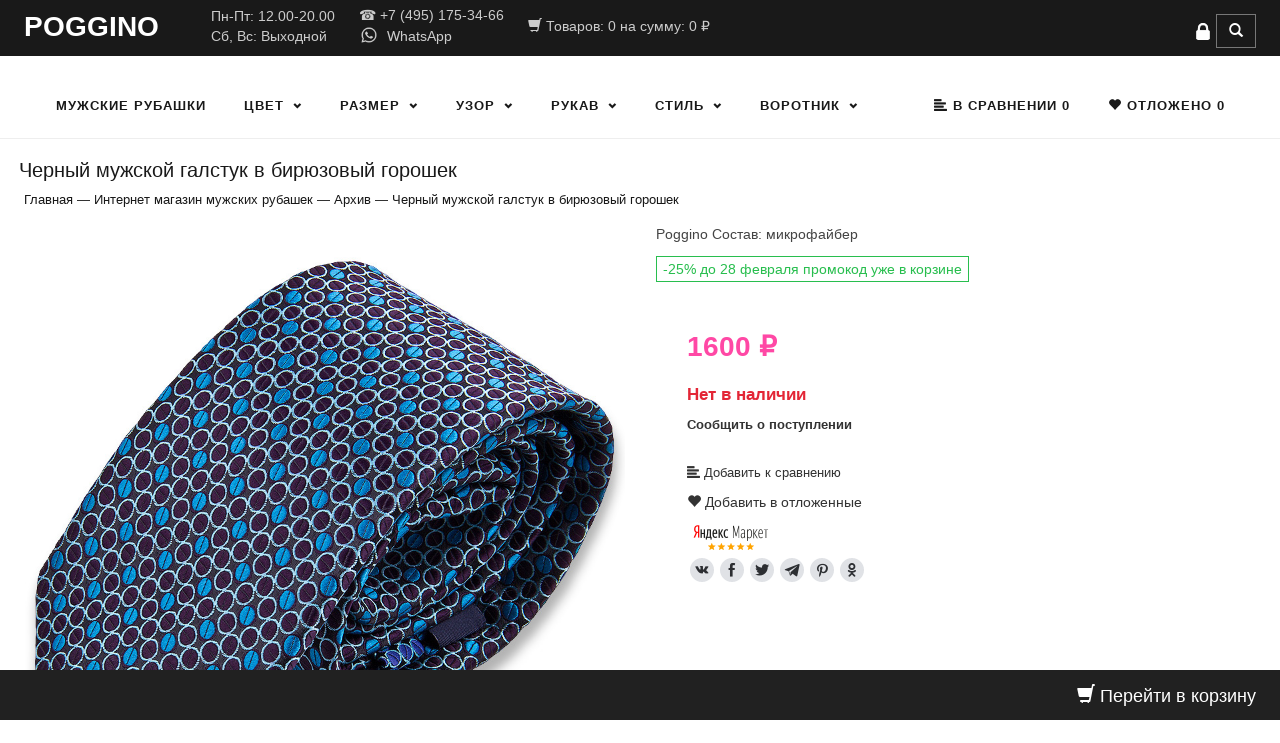

--- FILE ---
content_type: text/html; charset=UTF-8
request_url: https://rubashki-muzhskie.ru/1735i.Chernyy_muzhskoy_galstuk_v_biryuzovyy_goroshek.htm
body_size: 15890
content:
<!DOCTYPE html>
<html dir="ltr" lang="ru">
<head>


<meta name="yandex-verification" content="54800431f0ce92b2" />



<title>Стильный черный мужской галстук в бирюзовый горошек купить недорого в Москве</title>

<meta http-equiv="Cache-Control" content="no-cache, no-store, must-revalidate" />
<meta http-equiv="Pragma" content="no-cache" />
<meta http-equiv="Expires" content="0" />
<meta itemprop="description" name="description" content="Купить стильный черный мужской галстук в бирюзовый горошек недорого в Москве. Интернет магазин мужских сорочек и галстуков."/>
<meta name="keywords" content="Стильный черный мужской галстук в бирюзовый горошек купить недорого Москва интернет магазин сорочки"/>
<meta http-equiv="Content-Type" content="text/html; charset=utf-8"/>
<meta name="viewport" content="width=device-width, initial-scale=1.0"/>
<meta name='yandex-verification' content='5332be882e2fd232' />
<meta name="yandex-verification" content="5777b96c6c7c633a" />
<meta name="yandex-verification" content="54800431f0ce92b2" />
<meta name='yandex-verification' content='5777b96c6c7c633a' />
<meta name="yandex-verification" content="5777b96c6c7c633a" />
<META NAME="webmoney.attestation.label" CONTENT="webmoney attestation label#900D11DC-2350-42E2-9EAB-E36A9557B05A"/>
<meta name='wmail-verification' content='20e5848fc4ddaf37e097c9f404fb441d' />
<meta name="wot-verification" content="542051930920d9bc1882"/>
<meta name="b654f671d2557824e42a14cca5910f72" content=""/>
<meta name="p:domain_verify" content="2cc9835d02d843b8a887cfa43a8b4e2b"/>


<base href="https://rubashki-muzhskie.ru">

<link rel="canonical" href="https://rubashki-muzhskie.ru/1735i.Chernyy_muzhskoy_galstuk_v_biryuzovyy_goroshek.htm">
<link rel="icon" href="/favicon.svg" type="image/svg+xml"/>
<link rel="shortcut icon" href="/favicon.svg" type="image/svg+xml"/>

<link rel="stylesheet" type="text/css" href="https://alltrades.ru/js/fancybox-3.1/fancybox.css">
<link rel="stylesheet" type="text/css" href="/css/mod_at_messenger.css"/>
<link rel="stylesheet" type="text/css" href="https://alltrades.ru/css/nivo-slider.css"/>
<link rel="stylesheet" type="text/css" href="https://alltrades.ru/css/jquery.slider.min.css"/>

<!-- bootstrap -->
<link rel="stylesheet" type="text/css" href="/css/bootstrap-theme.css"/>
<link rel="stylesheet" type="text/css" href="/css/bootstrap.css"/>

<link rel="stylesheet" type="text/css" href="/css/menu.css"/>

<link rel="stylesheet" type="text/css" href="/css/style.css"/>

<link rel="stylesheet" type="text/css" href="/css/template.1.css?r=2458"/>








</head>
<body>

<script src="https://alltrades.ru/js/jquery-3.3.1.min.js"></script>






<style>
.hide-on-mobile { display: inline; }
/* Smartphone Portrait and Landscape */
@media only screen
and (min-device-width : 320px)
and (max-device-width : 480px){ .hide-on-mobile { display: none; }}
</style>

 

<div style="filter:progid:DXImageTransform.Microsoft.Alpha(opacity=50);" id="curtain"></div>
<div id="message_box"></div>




<!-- Отображение ошибок -->
<script>
var error = '';
var errors = {
10: 'Указанный e-mail уже зарегистрирован!',
11: 'Необходимо пройти проверку "Я не робот"!',
12: 'Текущий пароль указан неверно!',
13: 'Пароль и подтверждение пароля должны совпадать!',
14: 'Не задан новый пароль!',
15: 'Пользователь с таким e-mail не зарегистрирован',
16: 'Не заполнено поле E-mail',
17: 'Не заполнены поля: пароль и подтверждение пароля!',
18: 'Ошибка отправки формы!',
19: 'Ошибка!',
20: 'Не заполнены поля: проверочный код!',
21: 'Файл картинки для аватара не загружен',
22: 'Файл картинки слишком велик. Файл по размеру не должен превышать 100 Кб',
23: 'Неверный формат файла картинки. Аватар должен быть в формате JPG, GIF или PNG',
24: 'Не заполнено поле "Адрес доставки"',
25: 'Учетная запись не найдена!',
26: 'Ошибка авторизации: аккаунт не активирован',
27: 'Ошибка авторизации: аккаунт заблокирован',
28: 'Ошибка авторизации: данные для входа неверны',
29: 'Ошибка авторизации: доступ заблокирован',
30: 'Не заполнено поле телефон',
31: 'Ошибка добавления заявки!',
32: 'Купон уже активирован ранее',
33: 'Купон не найден',
34: 'Ошибка добавления товара',
35: 'Недостаточно товаров в наличии',
36: 'Поставьте оценку от 1 до 5 (при помощи звездочек)',
37: 'Не заполнено поле "Ваше имя"',
39: 'Не заполнено поле "Комментарий"',
40: 'Ошибка отправки формы',
42: 'Вы уже голосовали',
43: 'Необходимо выбрать вариант ответа',
44: 'Необходимо авторизоваться!',
45: 'Ошибка добавления комментария!',
}

</script>
<!--/ Отображение ошибок -->





<!--  верхнее меню  --> 
<div class="top-menu-container">   
<div class="container">


<ul class="top-menu">
<li style="text-align: center; vertical-align: middle; padding-top: 2px;">
<p style="color: #fff;text-align: center;margin-bottom: 5px;"><strong><span style="font-size: 28px;"><a href="/" title="Интернет магазин мужских рубашек POGGINO"><span style="color: #fff;">POGGINO</span></a></span></strong><br><a href="/" title="Интернет магазин мужских рубашек"></a>
</p>
</li>


<div class="hide-on-mobile">
<li style="text-align: center; vertical-align: middle; padding-bottom: 5px;">
<div class="hat-item">
<div class="top-icon">
<span style="color:#ccc;">
 &nbsp <br> &nbsp
</span>
</div>
</div>
</li>

<li style="text-align: left; vertical-align: middle; padding-bottom: 5px;">
<div class="hat-item">
<div class="top-icon">
<span style="color:#ccc;">
Пн-Пт: 12.00-20.00<br>Сб, Вс: Выходной</span>
</div>
</div>
</li>
<li style="text-align: center; vertical-align: middle; padding-bottom: 5px;">
<div class="hat-item">
<div class="top-icon">
<span itemprop="telephone" style="color:#ccc;">
<a href="tel:+74951753466">☎ +7 (495) 175-34-66</a></span><br>

<table>
<tbody>
<tr>
<td style="text-align: center; vertical-align: middle; padding: 0;"><a href="https://api.whatsapp.com/send?phone=79036623723" target="_blank"><img alt="whatsapp" src="https://rubashki-muzhskie.ru/images/icons8-whatsapp-32.png" height="20" width="20" /></a></td>
<td style="text-align: center; vertical-align: middle; padding: 0;"><a href="https://api.whatsapp.com/send?phone=79036623723" target="_blank"><span style="color:#ccc">&nbsp;  WhatsApp</span></a></td>
</tr>
</tbody>
</table>
</div>
</div>
</li>



<li style="text-align: center; vertical-align: middle; padding-bottom: 5px;">
<div class="hat-item">
<div class="top-icon">

<a href="/?show=basket" ><i id="ate_5511" class="glyphicon glyphicon-shopping-cart"></i>
 Товаров: <span id="basket_total">0</span>  на сумму: <span id="basket_amount">0</span> ₽</a>
</div></div>
</li>

</div>

</ul> 
<div class="top-basket">




<form action="/" method="get" class="form">

<!--  Верхний поиск  -->
<div class="top-search-div" style="padding-top: 5px;">

<div class="hide-on-mobile">


<a href="/?show=profile&act=s_login" onclick="$.get('/?show=modal_page&mode=ajax&name=user_login', function(html){alltrades_shop.show_dialog(html);});return false;" class="top-reg"><img alt="" src="https://rubashki-muzhskie.ru/images/top-lock-icon.png"></a>


</div>

<button id="top-search-toggle" type="button" class="btn btn-primary dropdown-toggle" onclick="$('#search-pro').slideToggle(200);" tabindex="-1">
<span id="ate_4147" class="glyphicon glyphicon-search"></span>
<span class="sr-only"></span>
</button>




<div class="pull-right" id="search-pro">
<div class="input-group">
          <input type="hidden" name="show" value="search"/>
          <input type="text" class="form-control" id="top-search-input" placeholder="Найти ..." name="keywords" value="" onfocus="this.value='';"/> 
          <div class="input-group-btn">
          <input type="submit" value="Найти" class="btn btn-primary" tabindex="-1"/>
          </div>
          </div>

<!--Конец формы поиска по магазину|shop-->
</div>
</div>

<!--  /Верхний поиск  -->
</form>

</div>

</div>
</div>



<!--  Шапка  -->

<!--  /Шапка  -->




<div id="top-cat-container">
<div class="container">
<div class="row">
<div class="col-xs-12" id="top-cat-menu-container">


<!-- Верхний каталог товаров -->
<script>
var submenu4col=new Array;
</script>	
<nav id="main-menu">
	
<ul class="menu">


<li class="simple-menu  " id="cat-menu-308"> 
 <a href="/pritalennye-muzhskie-rubashki-i-sorochki.html" title="Мужские рубашки">Мужские рубашки</a> 
 
</li> 

<li class="simple-menu menu-item-depth-0 menu-item-simple-parent " id="cat-menu-2222"> 
 <a href="/2222c.Colour.htm" title="Цвет">Цвет</a> 
 
	<ul class="sub-menu">
		
		<li><a href="/2233c.Ayvori_ivory_.htm" title="Айвори (ivory)">Айвори (ivory)</a> 
		
		</li>
		
		<li><a href="/2234c.Belyy.htm" title="Белый">Белый</a> 
		
		</li>
		
		<li><a href="/2294c.Bezhevyy.htm" title="Бежевый">Бежевый</a> 
		
		</li>
		
		<li><a href="/2236c.Biryuzovyy.htm" title="Бирюзовый">Бирюзовый</a> 
		
		</li>
		
		<li><a href="/2237c.Bordovyy.htm" title="Бордовый">Бордовый</a> 
		
		</li>
		
		<li><a href="/2241c.Goluboy.htm" title="Голубой">Голубой</a> 
		
		</li>
		
		<li><a href="/2338c.Zheltyy.htm" title="Желтый">Желтый</a> 
		
		</li>
		
		<li><a href="/2336c.Zelenyy.htm" title="Зеленый">Зеленый</a> 
		
		</li>
		
		<li><a href="/2301c.Krasnye_muzhskie_rubashki.htm" title="Красный">Красный</a> 
		
		</li>
		
		<li><a href="/2297c.Korichnevyy.htm" title="Коричневый">Коричневый</a> 
		
		</li>
		
		<li><a href="/2302c.Lavandovyy.htm" title="Лавандовый">Лавандовый</a> 
		
		</li>
		
		<li><a href="/2303c.Morskoy_volny.htm" title="Морской волны">Морской волны</a> 
		
		</li>
		
		<li><a href="/2341c.Oranzhevyy.htm" title="Оранжевый">Оранжевый</a> 
		
		</li>
		
		<li><a href="/2304c.Rozovyy.htm" title="Розовый">Розовый</a> 
		
		</li>
		
		<li><a href="/2242c.Siniy.htm" title="Синий">Синий</a> 
		
		</li>
		
		<li><a href="/2243c.Sirenevyy.htm" title="Сиреневый">Сиреневый</a> 
		
		</li>
		
		<li><a href="/2245c.Seryy.htm" title="Серый">Серый</a> 
		
		</li>
		
		<li><a href="/2244c.Temno-siniy.htm" title="Темно-синий">Темно-синий</a> 
		
		</li>
		
		<li><a href="/2296c.Fistashkovyy.htm" title="Фисташковый">Фисташковый</a> 
		
		</li>
		
		<li><a href="/2295c.Fioletovyy.htm" title="Фиолетовый">Фиолетовый</a> 
		
		</li>
		
		<li><a href="/2246c.Chernyy.htm" title="Черный">Черный</a> 
		
		</li>
		
	</ul>
 
</li> 

<li class="simple-menu menu-item-depth-0 menu-item-simple-parent " id="cat-menu-2215"> 
 <a href="/2215c.Size.htm" title="Размер">Размер</a> 
 
	<ul class="sub-menu">
		
		<li><a href="/2216c.Razmer_S_37-38_cm._.htm" title="S (37-38 cm.)">S (37-38 cm.)</a> 
		
		</li>
		
		<li><a href="/2217c.M_39-40_cm._.htm" title="M (39-40 cm.)">M (39-40 cm.)</a> 
		
		</li>
		
		<li><a href="/2218c.L_41-42_cm._.htm" title="L (41-42 cm.)">L (41-42 cm.)</a> 
		
		</li>
		
		<li><a href="/2219c.XL_43-44_cm._.htm" title="XL (43-44 cm.)">XL (43-44 cm.)</a> 
		
		</li>
		
		<li><a href="/2220c.XXL_45-46_cm._.htm" title="XXL (45-46 cm.)">XXL (45-46 cm.)</a> 
		
		</li>
		
		<li><a href="/2221c.XXXL_47-48_cm._.htm" title="XXXL (47-48 cm.)">XXXL (47-48 cm.)</a> 
		
		</li>
		
	</ul>
 
</li> 

<li class="simple-menu menu-item-depth-0 menu-item-simple-parent " id="cat-menu-2223"> 
 <a href="/2223c.Uzor.htm" title="Узор">Узор</a> 
 
	<ul class="sub-menu">
		
		<li><a href="/2228c.Odnotonnyy.htm" title="Однотонный">Однотонный</a> 
		
		</li>
		
		<li><a href="/2229c.Vostochnye_ogurcy.htm" title="Восточные огурцы">Восточные огурцы</a> 
		
		</li>
		
		<li><a href="/2230c.V_goroshek.htm" title="В горошек">В горошек</a> 
		
		</li>
		
		<li><a href="/2238c.V_polosku.htm" title="В полоску">В полоску</a> 
		
		</li>
		
		<li><a href="/2239c.V_kletku.htm" title="В клетку">В клетку</a> 
		
		</li>
		
		<li><a href="/2240c.V_cvetah.htm" title="В цветах">В цветах</a> 
		
		</li>
		
	</ul>
 
</li> 

<li class="simple-menu menu-item-depth-0 menu-item-simple-parent " id="cat-menu-2204"> 
 <a href="/2204c.Rukav.htm" title="Рукав">Рукав</a> 
 
	<ul class="sub-menu">
		
		<li><a href="/s-dlinnymi-rukavami.htm" title="Длинный рукав">Длинный рукав</a> 
		
		</li>
		
		<li><a href="/s-korotkimi-rukavami.htm" title="Короткий рукав">Короткий рукав</a> 
		
		</li>
		
	</ul>
 
</li> 

<li class="simple-menu menu-item-depth-0 menu-item-simple-parent " id="cat-menu-2235"> 
 <a href="/2235c.Stil.htm" title="Стиль">Стиль</a> 
 
	<ul class="sub-menu">
		
		<li><a href="/2249c.Klassicheskiy.htm" title="Классический">Классический</a> 
		
		</li>
		
		<li><a href="/2250c.Povsednevnyy_casual_.htm" title="Повседневный (casual)">Повседневный (casual)</a> 
		
		</li>
		
	</ul>
 
</li> 

<li class="simple-menu menu-item-depth-0 menu-item-simple-parent " id="cat-menu-2251"> 
 <a href="/2251c.Vorotnik.htm" title="Воротник">Воротник</a> 
 
	<ul class="sub-menu">
		
		<li><a href="/2252c.Klassicheskiy.htm" title="Классический">Классический</a> 
		
		</li>
		
		<li><a href="/2253c.Batten-daun.htm" title="Баттен-даун">Баттен-даун</a> 
		
		</li>
		
	</ul>
 
</li> 

<li class="simple-menu  " id="cat-menu-"> 
 <a href="" title=""></a> 
 
</li> 



<li><a href="/?show=compare"><span id="ate_9707" class="glyphicon glyphicon-align-left" aria-hidden="true"></span>
В сравнении <span id="compare_total">0</span></a></li>
<li><a href="/?show=favorites"><span id="ate_4677" class="glyphicon glyphicon-heart" style="padding-top:16px;"></span> Отложено <span id="favorites_total">0</span></a></li>

</ul>
</nav>          
        
<div id="home"></div>

<ul class="mobile-menu" id="menu">


<li>  
 <a href="/pritalennye-muzhskie-rubashki-i-sorochki.html" title="Мужские рубашки">Мужские рубашки</a> 
 
</li> 

<li>  
 <a href="/2222c.Colour.htm" title="Цвет">Цвет</a> 
 
	<ul class="sub-menu">
		
		<li><a href="/2233c.Ayvori_ivory_.htm" title="Айвори (ivory)">Айвори (ivory)</a> 
		
		</li>
		
		<li><a href="/2234c.Belyy.htm" title="Белый">Белый</a> 
		
		</li>
		
		<li><a href="/2294c.Bezhevyy.htm" title="Бежевый">Бежевый</a> 
		
		</li>
		
		<li><a href="/2236c.Biryuzovyy.htm" title="Бирюзовый">Бирюзовый</a> 
		
		</li>
		
		<li><a href="/2237c.Bordovyy.htm" title="Бордовый">Бордовый</a> 
		
		</li>
		
		<li><a href="/2241c.Goluboy.htm" title="Голубой">Голубой</a> 
		
		</li>
		
		<li><a href="/2338c.Zheltyy.htm" title="Желтый">Желтый</a> 
		
		</li>
		
		<li><a href="/2336c.Zelenyy.htm" title="Зеленый">Зеленый</a> 
		
		</li>
		
		<li><a href="/2301c.Krasnye_muzhskie_rubashki.htm" title="Красный">Красный</a> 
		
		</li>
		
		<li><a href="/2297c.Korichnevyy.htm" title="Коричневый">Коричневый</a> 
		
		</li>
		
		<li><a href="/2302c.Lavandovyy.htm" title="Лавандовый">Лавандовый</a> 
		
		</li>
		
		<li><a href="/2303c.Morskoy_volny.htm" title="Морской волны">Морской волны</a> 
		
		</li>
		
		<li><a href="/2341c.Oranzhevyy.htm" title="Оранжевый">Оранжевый</a> 
		
		</li>
		
		<li><a href="/2304c.Rozovyy.htm" title="Розовый">Розовый</a> 
		
		</li>
		
		<li><a href="/2242c.Siniy.htm" title="Синий">Синий</a> 
		
		</li>
		
		<li><a href="/2243c.Sirenevyy.htm" title="Сиреневый">Сиреневый</a> 
		
		</li>
		
		<li><a href="/2245c.Seryy.htm" title="Серый">Серый</a> 
		
		</li>
		
		<li><a href="/2244c.Temno-siniy.htm" title="Темно-синий">Темно-синий</a> 
		
		</li>
		
		<li><a href="/2296c.Fistashkovyy.htm" title="Фисташковый">Фисташковый</a> 
		
		</li>
		
		<li><a href="/2295c.Fioletovyy.htm" title="Фиолетовый">Фиолетовый</a> 
		
		</li>
		
		<li><a href="/2246c.Chernyy.htm" title="Черный">Черный</a> 
		
		</li>
		
	</ul>
 
</li> 

<li>  
 <a href="/2215c.Size.htm" title="Размер">Размер</a> 
 
	<ul class="sub-menu">
		
		<li><a href="/2216c.Razmer_S_37-38_cm._.htm" title="S (37-38 cm.)">S (37-38 cm.)</a> 
		
		</li>
		
		<li><a href="/2217c.M_39-40_cm._.htm" title="M (39-40 cm.)">M (39-40 cm.)</a> 
		
		</li>
		
		<li><a href="/2218c.L_41-42_cm._.htm" title="L (41-42 cm.)">L (41-42 cm.)</a> 
		
		</li>
		
		<li><a href="/2219c.XL_43-44_cm._.htm" title="XL (43-44 cm.)">XL (43-44 cm.)</a> 
		
		</li>
		
		<li><a href="/2220c.XXL_45-46_cm._.htm" title="XXL (45-46 cm.)">XXL (45-46 cm.)</a> 
		
		</li>
		
		<li><a href="/2221c.XXXL_47-48_cm._.htm" title="XXXL (47-48 cm.)">XXXL (47-48 cm.)</a> 
		
		</li>
		
	</ul>
 
</li> 

<li>  
 <a href="/2223c.Uzor.htm" title="Узор">Узор</a> 
 
	<ul class="sub-menu">
		
		<li><a href="/2228c.Odnotonnyy.htm" title="Однотонный">Однотонный</a> 
		
		</li>
		
		<li><a href="/2229c.Vostochnye_ogurcy.htm" title="Восточные огурцы">Восточные огурцы</a> 
		
		</li>
		
		<li><a href="/2230c.V_goroshek.htm" title="В горошек">В горошек</a> 
		
		</li>
		
		<li><a href="/2238c.V_polosku.htm" title="В полоску">В полоску</a> 
		
		</li>
		
		<li><a href="/2239c.V_kletku.htm" title="В клетку">В клетку</a> 
		
		</li>
		
		<li><a href="/2240c.V_cvetah.htm" title="В цветах">В цветах</a> 
		
		</li>
		
	</ul>
 
</li> 

<li>  
 <a href="/2204c.Rukav.htm" title="Рукав">Рукав</a> 
 
	<ul class="sub-menu">
		
		<li><a href="/s-dlinnymi-rukavami.htm" title="Длинный рукав">Длинный рукав</a> 
		
		</li>
		
		<li><a href="/s-korotkimi-rukavami.htm" title="Короткий рукав">Короткий рукав</a> 
		
		</li>
		
	</ul>
 
</li> 

<li>  
 <a href="/2235c.Stil.htm" title="Стиль">Стиль</a> 
 
	<ul class="sub-menu">
		
		<li><a href="/2249c.Klassicheskiy.htm" title="Классический">Классический</a> 
		
		</li>
		
		<li><a href="/2250c.Povsednevnyy_casual_.htm" title="Повседневный (casual)">Повседневный (casual)</a> 
		
		</li>
		
	</ul>
 
</li> 

<li>  
 <a href="/2251c.Vorotnik.htm" title="Воротник">Воротник</a> 
 
	<ul class="sub-menu">
		
		<li><a href="/2252c.Klassicheskiy.htm" title="Классический">Классический</a> 
		
		</li>
		
		<li><a href="/2253c.Batten-daun.htm" title="Баттен-даун">Баттен-даун</a> 
		
		</li>
		
	</ul>
 
</li> 

<li>  
 <a href="" title=""></a> 
 
</li> 

          
</ul>

 



<!-- /Верхний каталог товаров -->


</div>
</div>
</div>
</div>

<!-- Карусель -->

<!-- /Карусель -->

<div id="content-container">
<div class="container">
<div class="row">

<!--   Колонка контента  -->

<h1>Черный мужской галстук в бирюзовый горошек</h1>

<div id="contents-col" class="col-xs-12">



<div id="status" edit_title="Адресная строка" itemscope itemtype="http://schema.org/BreadcrumbList"><a href="/">Главная</a>

 — <span itemscope itemprop="itemListElement" itemtype="http://schema.org/ListItem"><a href="/internet-magazin.html" itemprop="item"><span itemprop="name">Интернет магазин мужских рубашек</span><meta itemprop="position" content="1"/></a></span>

 — <span itemscope itemprop="itemListElement" itemtype="http://schema.org/ListItem"><a href="/arhiv.htm" itemprop="item"><span itemprop="name">Архив</span><meta itemprop="position" content="2"/></a></span>

 — <span itemscope itemprop="itemListElement" itemtype="http://schema.org/ListItem"><a href="" itemprop="item"><span itemprop="name">Черный мужской галстук в бирюзовый горошек</span><meta itemprop="position" content="3"/></a></span>
</div>


<div itemscope itemtype="https://schema.org/Product">



<meta itemprop="name" content="Черный мужской галстук в бирюзовый горошек" />

<!-- фото товара-->

	<!-- Фото товара -->
	<div class="item-photos">
	
	<div class="main-photo">
	
	
	<a href="/images/shop_items/1735.jpg" class="fancy" data-fancybox="gallery" data-caption="Черный мужской галстук в бирюзовый горошек" rel="gallery" title="Черный мужской галстук в бирюзовый горошек">
	<img alt="Черный мужской галстук в бирюзовый горошек" itemprop="image" id="main_photo_1735" class="main-photo-img" src="/images/shop_items/1735.jpg"></a></div>
	<!-- дополнительные фото -->
	
	</div>
	<!--/ Фото товара -->

<!-- конец фото -->




	


<p><span itemprop="brand">Poggino</span>  Состав: микрофайбер</p>




 
<p id="text1" style="color: #fff;font-size: 1px; margin-bottom: 1px;">8GRB-U8Z7-LVAIVK</p>
<script>function copytext(el) {
    var $tmp = $("<textarea>");
    $("body").append($tmp);
    $tmp.val($(el).text()).select();
    document.execCommand("copy");
    $tmp.remove();
}    </script>


<!-- скрыт промокод маркет
<p><button onclick="copytext('#text1')" type="button" title="Скопировать промокод"  class="twr-details btn btn-default" style="border: solid 1px #28be4e; padding-top: 2px; padding-bottom: 2px; padding-left: 6px;    padding-right: 6px;"><span style="color: #28be4e; ">Cкидка 23% по промокоду 8GRB-U8Z7-LVAIVK</span> </button></p>
-->


<p><button type="button" title="Зимняя скидка"  class="twr-details btn btn-default" style="border: solid 1px #28be4e; padding-top: 2px; padding-bottom: 2px; padding-left: 6px;    padding-right: 6px;"><span style="color: #28be4e; ">-25% до 28 февраля промокод уже в корзине</span></button></p>





<!-- Поля, влияющие на цену товара -->

<div class="add2basket-options">
<form class="add2basket_form_1735">


<!-- Конец полей, влияющих на цену товара -->
















<!-- Конец полей, влияющих на цену товара -->

<div class="add2basket-options-row">
<div class="item-add-field-name">
<p class="item-main-price">
<span id="main_price_1735" style="color: #ff48a5;">1600</span>&nbsp;<span style="color: #ff48a5;">₽</span>
</p>

<div itemprop="offers" itemscope itemtype="https://schema.org/Offer">
     <!--В поле price указывается цена товара.-->
     <meta itemprop="price" content="1600">
     <!--В поле priceCurrency указывается валюта.-->
     <meta itemprop="priceCurrency" content="RUB">
     <!--В поле availability указывается информация о доступности товара для заказа.-->
     
  </div>


<!-- Конец полей, влияющих на цену товара
<a href="/how_to_buy.htm"><span style="font-size: 13px; font-family: tahoma,arial,sans-serif; color: #272727; text-decoration: none; border-bottom: 1px dotted #272727;">Как купить?</span></a>
-->
</div>
<div class="item-add-field-action" style="padding-left: 40px;">

</div>

<div class="clear-div"></div>

</form>



<div itemprop="offers" itemscope itemtype="https://schema.org/Offer">
<link itemprop="availability" href="https://schema.org/OutOfStock">
</div>

<p id="shop_store"><strong><span style="font-size: 13pt; color: #E32636;">Нет в наличии</span></strong></p>
<!-- Сообщить о поступлении -->
				
					<p id="wishlist_link"><a href="#" onclick="$('#wishlist').show();$('#wishlist_link').hide();return false;">Сообщить о поступлении</a></p>
					<div id="wishlist" style="display:none;">
							<p><b>Сообщить о поступлении</b></p>
							<input class="form-control" type="hidden" name="act" value="2wishlist"> <input type="hidden" name="no_js" value="1">

							
							<div class="store-informer">
							<input type="text" class="form-control" name="email" value="" placeholder="Ваш е-мейл">
							</div>
							

							
							<div class="store-informer-button"><input type="button" class="btn btn-primary button" value="Сообщить" onclick="alltrades_shop.wishlist_send(1735);return false;" /></div>
					</div>
				
				<!--/ Сообщить о поступлении -->
</div>







		<!-- добавить/удалить к сравнению -->
		<p id="to_compare" >
		<a href="#" onclick="alltrades_shop.add_to_compare('1735');$('#to_compare').hide();$('#from_compare').show();return false;">
		<i class="glyphicon glyphicon-align-left"></i> Добавить к сравнению</a>
		</p>
		<p style="display:none;" id="from_compare">
		<a href="#" onclick="alltrades_shop.remove_from_compare('1735');$('#to_compare').show();$('#from_compare').hide();return false;">
		<i class="glyphicon glyphicon-align-left"></i> Убрать из сравнения</a>
		</p>
		<!--/ добавить/удалить к сравнению -->
	



		<!-- добавить/удалить в отложенные -->
		<p id="to_favorites" >
		<a href="#" onclick="alltrades_shop.add_to_favorites('1735');$('#to_favorites').hide();$('#from_favorites').show();return false;">
		<i class="glyphicon glyphicon-heart"></i> Добавить в отложенные</a>
		</p>
		<p style="display:none;" id="from_favorites">
		<a href="#" onclick="alltrades_shop.remove_from_favorites('1735');$('#to_favorites').show();$('#from_favorites').hide();return false;">
		<i class="glyphicon glyphicon-heart"></i> Убрать из отложенных</a>
		</p>
		<!--/ добавить/удалить в отложенные -->
	
<p></p>
<p></p>

<a href="https://clck.yandex.ru/redir/dtype=stred/pid=47/cid=73582/path=dynamic.88x31/*https://market.yandex.ru/shop--muzhskie-rubashki-ru/551814/reviews"> <img src="https://rubashki-muzhskie.ru/images/rating_5_0.png" border="0" alt="Читайте отзывы покупателей и оценивайте качество магазина МУЖСКИЕ РУБАШКИ.РУ на Яндекс.Маркете" /> </a>

<!-- uSocial -->
<script async src="https://usocial.pro/usocial/usocial.js?v=6.1.4" data-script="usocial" charset="utf-8"></script>
<div class="uSocial-Share" data-pid="b94dab616a088e6b2fa7b792ba60361f" data-type="share" data-options="round,style3,default,absolute,horizontal,size24,counter0,nomobile" data-social="vk,fb,twi,telegram,pinterest,ok"></div>
<!-- /uSocial -->


</div>

</div>


<!--Список дополнительных полей товара-->

<script src="https://code.jquery.com/jquery-latest.js"></script>
<style type="text/css">
.btnnavi {
    background-color:#aaaaaa;
    height: 40px;
    margin-top: 3px; /*верхний внешний отступ*/
    margin-left: 3px; /*левый внешний отступ*/
    margin-right: 3px; /*правый внешний отступ*/
    margin-bottom: 3px; /*нижний внешний отступ*/
text-align: center; 
vertical-align: middle;
    color:white;
    border-style:hidden;
    border-bottom-left-radius:1px;/*for button transparency in opera*/
    font-size:90%;
    
    -webkit-transition-property:background-color, li;
    -webkit-transition-duration: 1s, 1s;
    -webkit-transition-timing-function: linear, ease-in;
    -moz-transition-property:background-color, li;
    -moz-transition-duration:1s;
    -moz-transition-timing-function: linear, ease-in;
    -o-transition-property:background-color, li;
    -o-transition-duration:1s;
    -o-transition-timing-function: linear, ease-in;
}

.btnnavi:hover {
    background-color:rgba(0,110,255,0.7);
}
.btnnavi:active {
    background-color:rgba(255,162,0,0.7);
}
.btnnavi.on:hover,
.btnnavi.on:active,
.on {
    background-color: orange;
}
</style>
<script type="text/javascript">
$(document).ready(function () {
    $('.btnnavi').click(function () {
        $('.bodyTop .btnnavi').removeClass('on');
        $(this).addClass('on');
    });
});
</script>
<p></p>


<div class="bodyTop">
<table style="width: 100%; height: 100%;">
<tbody>
<tr>

<td>
<p id="tabs" style="padding-top: 9px;" class="btnnavi"><a style="color: #ffffff; font-size: 11pt;" href="#" title="Описание">Описание</a></p>
</td>

<td>
<p id="tabs" style="padding-top: 9px;" class="btnnavi"><a style="color: #ffffff; font-size: 11pt;" href="#" title="Доставка">Доставка</a></p>
</td>








</tr>
<tr>

<td>
<p id="tabs" style="padding-top: 9px;" class="btnnavi"><a style="color: #ffffff; font-size: 11pt;" href="#" title="Характеристики">Характеристики</a></p>
</td>

<td>
<p id="tabs" style="padding-top: 9px;" class="btnnavi"><a style="color: #ffffff; font-size: 11pt;" href="#" title="Оплата">Оплата</a></p> 
</td>

</tr>
</tbody>
</table>
</div>

<div id="content"> 
    <div style="display: block;" id="Описание">
     

<h2 style="font-size: 18px;">Стильный черный мужской галстук в бирюзовый горошек</h2>
<span itemprop="description"><p>Стильный <strong>черный мужской галстук в бирюзовый горошек</strong> Вы можете купить недорого в нашем интернет магазине.</p> 
</span>


    </div>

    <div class="properties-list" style="display: none;" id="Характеристики">




<table style="width: 100%">
<tbody>
<tr style="margin-bottom: 5px;">
<td style="text-align: left; width: 160px;">Бренд:</td>
<td>Poggino</td>
</tr>
</tbody>
</table>


<table style="width: 100%">
<tbody>
<tr style="margin-bottom: 5px;">
<td style="text-align: left; width: 160px;">Цвет:</td>
<td>черный</td>
</tr>
</tbody>
</table>


<table style="width: 100%">
<tbody>
<tr style="margin-bottom: 5px;">
<td style="text-align: left; width: 160px;">Узор:</td>
<td>в горошек</td>
</tr>
</tbody>
</table>


<table style="width: 100%">
<tbody>
<tr style="margin-bottom: 5px;">
<td style="text-align: left; width: 160px;">Ткань:</td>
<td>текстурная</td>
</tr>
</tbody>
</table>


<table style="width: 100%">
<tbody>
<tr style="margin-bottom: 5px;">
<td style="text-align: left; width: 160px;">Состав:</td>
<td>микрофайбер</td>
</tr>
</tbody>
</table>


<table style="width: 100%">
<tbody>
<tr style="margin-bottom: 5px;">
<td style="text-align: left; width: 160px;">Страна:</td>
<td>Италия</td>
</tr>
</tbody>
</table>




    </div>
    <div style="display: none;" id="Доставка">
    <!-- <p>Доставка</p>-->
<p></p>
<p><strong>Доставка заказов производится следующими способами:</strong></p>
<p><strong>- Курьерская доставка до двери ТК СДЭК</strong></p>
<p><strong>- Доставка до пункта самовывоза ТК СДЭК</strong></p>





</div> 
   
<div style="display: none;" id="Таблица&nbsp;размеров">
     <!-- <p>Таблица&nbsp;размеров</p>-->

 









  


<script type="text/javascript" src="http://code.jquery.com/jquery.min.js"></script>
<script type="text/javascript">
    $("#mytable tr").mouseover(function() {
        var tds = $( this ).parent().find("tr"),
            index = $.inArray( this, tds );
 
        $("#mytable tr:nth-child("+( index + 1 )+")").css("background-color", "#f0f0f0");
    }).mouseout(function() {
        var tds = $( this ).parent().find("tr"),
            index = $.inArray( this, tds );
 
        $("#mytable tr:nth-child("+( index + 1 )+")").css("background-color", "#fff");
    });
</script>

 </div>



    <div style="display: none;" id="Оплата">
     <!-- <p>Оплата</p>-->

<b><span style="text-decoration: underline;">1. Банковская карта</span></b>
<p>Оплата банковской картой, через Интернет, возможна через системы электронных платежей.</p>
<p>Минимальная сумма платежа отсутствует.</p>
<p>Максимальная сумма платежа составляет 90 000 рублей.</p>
<b><span style="text-decoration: underline;">2. Безопасность онлайновых платежей</span></b>
<p>В режиме он-лайн через систему электронных платежей можно оплатить следующими платежными средствами:</p>
<ul>
<li>- кредитные карты (VISA, MasterCard)</li>
<li>- электронная наличность (WebMoney, Яндекс.Деньги, QIWI)</li>
</ul>
<p>Безопасность платежей обеспечивается использованием SSL протокола для передачи конфиденциальной информации от клиента на сервер системы для дальнейшей обработки. Дальнейшая передача информации осуществляется по закрытым банковским сетям высшей степени защиты.</p>
<p>Обработка полученных в зашифрованном виде конфиденциальных данных клиента (реквизиты карты, регистрационные данные и т. д.) производится в процессинговом центре. Таким образом, никто, даже продавец, не может получить персональные и банковские данные клиента, включая информацию о его покупках, сделанных в других магазинах.</p>
     </div>
<div style="display: none;" id="Примерка">
     
<!-- <p>Примерка</p>



-->
     </div>





<script type="application/javascript">
 $(document).ready(function() {

    $("#content div").hide(); // Initially hide all content
    $("#tabs li:first").attr("id","current"); // Activate first tab
    $("#content div:first").fadeIn(); // Show first tab content

    $('#tabs a').click(function(e) {
        e.preventDefault();
        $("#content div").hide(); //Hide all content
        $("#tabs li").attr("id",""); //Reset id's
        $(this).parent().attr("id","current"); // Activate this
        $('#' + $(this).attr('title')).fadeIn(); // Show content for current tab
    });
});
</script>

<p></p>

</div>
</div>



<div>

</div>
<div>

<!--Сопутка блока 1 конец-->
</div>

<!--Сопутка блок 2-->


<!--Сопутка блока 2 конец-->

<!-- Комментарии к товару -->      
	<h2>Черный мужской галстук в бирюзовый горошек — отзывы</h2>
	
	<div itemprop="aggregateRating" itemscope itemtype="http://schema.org/AggregateRating">
	<meta itemprop="ratingValue" content="0" />
	<meta itemprop="reviewCount" content="0" />
	<meta itemprop="bestRating" content="5" />
	<p id="comments-rating-total"><span class="rank-star-empty mark-1"></span><span class="rank-star-empty mark-2"></span><span class="rank-star-empty mark-3"></span><span class="rank-star-empty mark-4"></span><span class="rank-star-empty mark-5"></span><br>
	(всего оценок: <span class="comments-marks-total">0</span>)</p>
	<script>
	$().ready(function(){
		var mark=0;
		for(var i=1; i<=5; i++){
			if(mark>=i){
				$('#comments-rating-total').find('.mark-'+i).removeClass('rank-star-empty').addClass('rank-star');
			}
		}
	});
	</script>
	</div>
	
	
	
	<p class="no-comments">Нет отзывов.</p>
	
	
		<p>Для того, чтобы добавлять отзывы, необходимо <a href="/?show=profile&act=register">зарегистрироваться</a></p>
	
	
	<!--/ Комментарии к товару -->

<!--Подарок-->

<!--Подарок конец-->
<!--конец с этим часто заказывают-->






</div>



<script>$().ready(function(){alltrades_shop.get_item_variant(1735);});</script>
</div>

<!--   Колонка контента, конец  -->



</div>
</div>
</div>
<!--  Основной контейнер, конец  -->

   
<!--  Футер  -->
<div id="footer-container">
<div class="container">
<div class="row">

<div class="col-xs-12 col-sm-3">
<div class="block_header">Информация</div>
<div class="block_cont">
<ul>

<li>
<a href="/files/Tablica_razmerov_Venturo_LF.pdf">Таблица размеров</a><br>

<li>
<a href="/how_to_buy.htm">Как сделать заказ</a><br>

<li>
<a href="https://rubashki-muzhskie.ru/how_to_buy.htm#2">Доставка</a><br>

<li>
<a href="https://rubashki-muzhskie.ru/how_to_buy.htm#3">Оплата</a><br>

<li>
<a href="/oferta.html">Пользовательское соглашение</a><br>

<li>
<a href="/privacy.html">Политика конфиденциальности</a><br>

<li>
<a href="/postavschikam.html">Поставщикам</a><br>

<li>
<a href="https://rubashki-muzhskie.ru/opt">Оптовикам и организаторам СП</a><br>

</li>
<li>
© 2008 - 2025 Мужские Рубашки.Ру<br> Все права защищены.
</li>
</ul>
</div>
</div>


<div class="col-xs-12 col-sm-3">
<div class="block_header">Навигация</div>
<div class="block_cont">
<ul>

<li>
<a href="https://rubashki-muzhskie.ru/?show=profile&act=s_login">Личный кабинет</a>
</li>


<li>
<a href="https://rubashki-muzhskie.ru/?show=profile&act=register">Регистрация</a>
</li>


<li>
<a href="/about.htm">Контакты</a>
</li>


<li>
<a href="/?show=form&id=1">Напишите нам</a>
</li>


<li>
<a href="https://rubashki-muzhskie.ru/articles/">Блог</a>
</li>


<li>
<a href="https://rubashki-muzhskie.ru/opinions">Отзывы</a>
</li>


<li>
<a href="https://rubashki-muzhskie.ru/karta-sajta.html">Карта сайта</a>
</li>



</ul>
</div>
</div>


<div class="col-xs-12 col-sm-3">
<div class="block_header">Контакты</div>
<div class="block_cont">
<span style="color: #ababab;">
127221, г. Москва, ул. Полярная, д. 27/5<br>
Пн-Пт: 12.00-20.00<br>Сб, Вс: Выходной<br>
<span style="color:#ababab;">
<a href="tel:+74951753466">☎ +7 (495) 175-34-66</a></span><br>
<table>
<tbody>
<tr>
<td style="text-align: center; vertical-align: middle; padding: 0;"><a href="https://api.whatsapp.com/send?phone=79036623723" target="_blank"><img alt="whatsapp" src="https://rubashki-muzhskie.ru/images/icons8-whatsapp-32.png" height="20" width="20" /></a></td>
<td style="text-align: center; vertical-align: middle; padding: 0;"><a href="https://api.whatsapp.com/send?phone=79036623723" target="_blank"><span style="color:#ababab">&nbsp;  WhatsApp</span></a></td>
</tr>
</tbody>
</table>
<span style="color:#ababab;">
E-mail: <a href="mailto:info@rubashki-muzhskie.ru">info@rubashki-muzhskie.ru</a><br>
ОГРН 316502900057718<br>
ИНН 772379049524<br>
<br></span>
<noindex><p>
<a rel="nofollow" href="https://www.facebook.com/serggostyle/" target="_blank"><img src="/images/icons8-facebook-50.png" alt="Facebook" width="50" height="50" /></a>
<a rel="nofollow" href="https://twitter.com/SERGOSTYLE" target="_blank"><img src="/images/icons8-tvitter-50.png" alt="Twitter" width="50" height="50" /></a>
<a rel="nofollow" href="https://vk.com/sergo_style_club" target="_blank"><img src="/images/icons8-vkontakte-50.png" alt="VK" width="50" height="50" /></a>
<a rel="nofollow" href="https://www.instagram.com/sergostyle/" target="_blank"><img alt="instagram" src="/images/icons8-instagram-50.png" height="50" width="50" /></a>
<a rel="nofollow" href="https://www.youtube.com/channel/UCTY_oDUvqt-9VKs5Bunfc5w" target="_blank"><img alt="youtube" src="/images/icons8-yutub-50.png" height="50" width="50" /></a>
</p></noindex>
</span>
</div>
</div>

<!-- Подписка 
<div class="col-xs-12 col-sm-2">
<div class="block_header">Подписаться</div>
<div class="block_cont">

<form action="?show=mailing&act=subscribe" onsubmit="$(this).attr('action', $(this).attr('action')+'&js=1');return true;" method="post">
<p><input class="form-control" type="text" name="contact_person" value="Ваше имя" onfocus="this.value='';" style="width:100%;"></p>
<p><input class="form-control" type="text" name="email" value="Ваш е-мейл" onfocus="this.value='';" style="width:100%;"></p>
<p><input class="btn btn-primary" type="submit"  value="Подписаться"></p>
</form>

-->

<p></p>


<a href="https://clck.yandex.ru/redir/dtype=stred/pid=47/cid=2508/*https://market.yandex.ru/shop/551814/reviews"><img src="https://rubashki-muzhskie.ru/images/rating_5_0.png" border="0" width="88" height="31" alt="Читайте отзывы покупателей и оценивайте качество магазина МУЖСКИЕ РУБАШКИ.РУ на Яндекс.Маркете" /></a>

<p></p>

<!--LiveInternet counter--><script>
document.write('<a href="//www.liveinternet.ru/click" '+
'target="_blank"><img src="//counter.yadro.ru/hit?t26.5;r'+
escape(document.referrer)+((typeof(screen)=='undefined')?'':
';s'+screen.width+'*'+screen.height+'*'+(screen.colorDepth?
screen.colorDepth:screen.pixelDepth))+';u'+escape(document.URL)+
';h'+escape(document.title.substring(0,150))+';'+Math.random()+
'" alt="" title="LiveInternet: показано число посетителей за'+
' сегодня" '+
'border="0" width="88" height="15"></a>')
</script><!--/LiveInternet-->





</div>
</div>



</div>
</div>
</div>

<!-- Правая часть -->


<div id="fixed-bottom-container">
<div class="container">

<div id="toTop">
<span id="ate_4112" class="glyphicon glyphicon-chevron-up"></span>
</div>

<div class="top-basket">


<a href="/?show=basket" id="top-basket-a"><span id="ate_6568" class="glyphicon glyphicon-shopping-cart"></span>

<span class="basket_total">
Перейти в корзину
</span></a>



</div>
</div>
</div>

<!-- Yandex.Metrika counter -->
<script>
    (function (d, w, c) {
        (w[c] = w[c] || []).push(function() {
            try {
                w.yaCounter7515991 = new Ya.Metrika2({
                    id:7515991,
                    clickmap:true,
                    trackLinks:true,
                    accurateTrackBounce:true,
                    webvisor:true,
                    trackHash:true,
                    ecommerce:"dataLayer"
                });
            } catch(e) { }
        });

        var n = d.getElementsByTagName("script")[0],
            s = d.createElement("script"),
            f = function () { n.parentNode.insertBefore(s, n); };
        s.type = "text/javascript";
        s.async = true;
        s.src = "https://mc.yandex.ru/metrika/tag.js";

        if (w.opera == "[object Opera]") {
            d.addEventListener("DOMContentLoaded", f, false);
        } else { f(); }
    })(document, window, "yandex_metrika_callbacks2");
</script>
<noscript><div><img src="https://mc.yandex.ru/watch/7515991" style="position:absolute; left:-9999px;" alt="" /></div></noscript>
<!-- /Yandex.Metrika counter -->

<!-- Rating@Mail.ru counter -->
<script>
var _tmr = window._tmr || (window._tmr = []);
_tmr.push({id: "2769933", type: "pageView", start: (new Date()).getTime()});
(function (d, w, id) {
  if (d.getElementById(id)) return;
  var ts = d.createElement("script"); ts.type = "text/javascript"; ts.async = true; ts.id = id;
  ts.src = (d.location.protocol == "https:" ? "https:" : "https:") + "//top-fwz1.mail.ru/js/code.js";
  var f = function () {var s = d.getElementsByTagName("script")[0]; s.parentNode.insertBefore(ts, s);};
  if (w.opera == "[object Opera]") { d.addEventListener("DOMContentLoaded", f, false); } else { f(); }
})(document, window, "topmailru-code");
</script><noscript><div style="position:absolute;left:-10000px;">
<img src="//top-fwz1.mail.ru/counter?id=2769933;js=na" style="border:0;" height="1" width="1" alt="Рейтинг@Mail.ru" />
</div></noscript>
<!-- //Rating@Mail.ru counter -->


<script src="https://alltrades.ru/js/fancybox-3.1/fancybox.jquery.js"></script>


<script src="//www.gstatic.com/firebasejs/3.6.8/firebase.js"></script>
<script src="/js/firebase-subscribe.js"></script>

<script src="/modules.js"></script>
<script src="/js/bootstrap.js"></script>
<script src="https://alltrades.ru/js/jquery.slider.min.js"></script>
<script src="https://alltrades.ru/js/fun.js"></script>

<script src="https://alltrades.ru/js/jquery.slicknav.min.js"></script>



<script>
$().ready(function() {

$('#myCarousel').carousel();
$('.carousel-inner .item:first').addClass('active');
$('.carousel-caption a').addClass('btn btn-large btn-primary');



	

	// показать/скрыть блоки
	$('.block_header').append('<strong>+</strong>');
	$('.block_header strong').click(function(){
	$(this).parent().next().slideToggle();
	$(this).html($(this).html()=='+'?'-':'+');
	}
	);
	var obj=$('.block_cont_left ul.subcategories').parent();
	obj.prepend('<strong>+</strong>');
	$('li.opened > strong').html('-');
	obj.children('strong').click(function(){
	$(this).parent().children('ul.subcategories').slideToggle();
	$(this).html($(this).html()=='+'?'-':'+');
	}
	);



// выпадающие подменю
$('a.dropdown-toggle').click(function(){
if($(this).next('ul').is(':visible')){
return true;
}else{
$(this).next('ul').slideDown('100');
return false;
}
});

// меню-каталог
$('#menu').slicknav({prependTo:'#home', label: 'МЕНЮ'});
for (i in submenu4col){
	var html=$('#cat-menu-'+i+' ul.sub-menu').html();
	$('#cat-menu-'+i+' ul.sub-menu').remove();
	$('#cat-menu-'+i)
		.removeClass('simple-menu menu-item-depth-0 menu-item-simple-parent')
		.addClass('mega-menu menu-item-depth-0 megamenu-4-columns-group menu-item-megamenu-parent')
		.append('<i class="dropdown-caret"></i> <div class="megamenu-child-container"><ul class="sub-menu">'+html+'</ul></div>')
		.on('mouseover', function(){
			$(this).children('.megamenu-child-container').css('top', $(this).position().top+30); 
			});  
}
$('.menu li').hover(
function(){
if($(this).children('.sub-menu').offset().left>$('body').width()/2){
$(this).children('.sub-menu').addClass('sub-menu-right');
}else{
$(this).children('.sub-menu').removeClass('sub-menu-right');
}
});

});

</script>

<script>
$(function() {
$(window).scroll(function() {
if($(this).scrollTop() != 0) {
$('#toTop').fadeIn();
} else {
$('#toTop').fadeOut();
}
});
 
$('#toTop').click(function() {
$('body,html').animate({scrollTop:0},800);
});
 
});
</script>

<!-- Top100 (Kraken) Counter -->
<script>
    (function (w, d, c) {
    (w[c] = w[c] || []).push(function() {
        var options = {
            project: 4417928,
        };
        try {
            w.top100Counter = new top100(options);
        } catch(e) { }
    });
    var n = d.getElementsByTagName("script")[0],
    s = d.createElement("script"),
    f = function () { n.parentNode.insertBefore(s, n); };
    s.type = "text/javascript";
    s.async = true;
    s.src =
    (d.location.protocol == "https:" ? "https:" : "http:") +
    "//st.top100.ru/top100/top100.js";

    if (w.opera == "[object Opera]") {
    d.addEventListener("DOMContentLoaded", f, false);
} else { f(); }
})(window, document, "_top100q");
</script>
<noscript>
  <img src="//counter.rambler.ru/top100.cnt?pid=4417928" alt="Топ-100" />
</noscript>
<!-- END Top100 (Kraken) Counter -->





</body>
</html>

--- FILE ---
content_type: text/css
request_url: https://rubashki-muzhskie.ru/css/mod_at_messenger.css
body_size: 1943
content:
#messenger_flag {position:fixed;right:0;bottom:60px;z-index:1050;}
#messenger_dialog {position:fixed;right:10px;top:20px;width:345px;display:none;z-index:1050;}
#messenger_wr_1 {background-image:url('/images/at_messenger/b1.png');background-repeat:no-repeat;height:19px;}
#messenger_wr_2 {background-image:url('/images/at_messenger/b3.png');background-repeat:repeat-y;padding:0 18px;}
#messenger_wr_3 {background-image:url('/images/at_messenger/b2.png');background-repeat:no-repeat;height:21px;width:345px;}
#messenger_manager {overflow:hidden;}
#messenger_close {float:right;margin: 0;}
#messenger_photo {float:left;width:81px;}
#messenger_manager_img {border:solid 2px #dedadb;width:81px;height:81;}
#messenger_manager_info {float:left;width:180px;padding:10px 0 0 20px;}
#messenger_manager_name {font-size:20px;font-family:Arial;padding:0 0 6px 0;}
#messenger_manager_post {color:#2c72ae; font-weight:bold; font-family:Arial;}
#messenger_dialog_messages {margin-top:7px;padding:5px;height:126px;overflow-y:scroll;clear:both;border:solid 1px #e3e3e3;background-color:#fff;font-family:Arial;}
#messenger_auth_form {padding-top:7px;}
#messenger_auth_form p {padding:0px 0 3px 0;}
#messenger_auth_inp {overflow:hidden;padding:2px 0 0px 0;}
#messenger_auth_input {float:left;padding-top:2px;}
#messenger_auth_input  input{border:solid 1px #e3e3e3;width:183px;height:25px;font-size:17px;font-family:Arial;}
#messenger_auth_bt {float:left;padding-left:10px;}
#messenger_form {padding-top:5px;}
#messenger_form p {padding:10px 0 7px 0;}
#messenger_form_inp {overflow:hidden;padding:2px 0 10px 0;}
#messenger_form_input {float:left;padding-top:2px;}
#messenger_dialog_message {border:solid 1px #e3e3e3;width:183px;height:25px;font-size:17px;font-family:Arial;}
#messenger_form_btn {float:left;padding-top:7px;}
#messenger_flag_trigger {display:block;position:absolute;right:0;height:46px;width:23px;color:#fff;z-index:1050;}